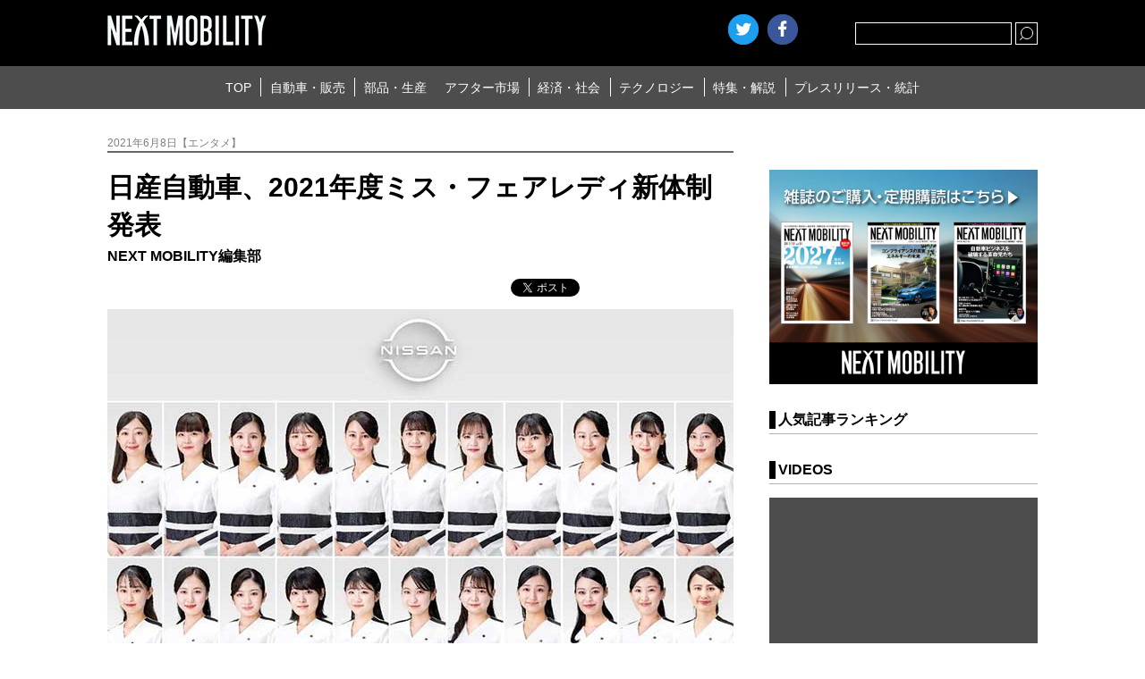

--- FILE ---
content_type: text/html; charset=UTF-8
request_url: https://www.nextmobility.jp/economy_society/nissan-motor-announces-2021-miss-fairlady-new-system20210608/
body_size: 14216
content:
<!DOCTYPE html>
<html lang="ja">
<head>
<meta http-equiv="Content-Type" content="text/html; charset=utf-8" />
<meta http-equiv="Content-Style-Type" content="text/css" />
<meta http-equiv="Content-Script-Type" content="text/javascript" />
<meta name="Keywords" content="ネクストモビリティ,自動車・販売,新型車,試乗記,自動車販売,自動車流通,レンタカー,カーリース,カーシェアリング,自動車部品,自動車素材,自動車生産,エレクトロニクス器機,自動車整備,補修部品,自動車用品,自動車カスタマイズ,自動車保険,自動車系サービス全域,自動車ビジネス,環境／エネルギー,道路／交通,社会インフラ,モータースポーツ,テクノロジー,自動車開発,情報通信,新技術,特集,連載,オピニオン
" />
<meta name="viewport" content="width=device-width, user-scalable=no, initial-scale=1, maximum-scale=1">

    
    <!-- ogp -->
    <title>日産自動車、2021年度ミス・フェアレディ新体制発表 | NEXT MOBILITY | ネクストモビリティ</title><meta property="og:title" content="日産自動車、2021年度ミス・フェアレディ新体制発表"><meta property="og:description" content="&nbsp; &nbsp; 日産自動車は６月８日、2021年4月入社の新人3名を加えた、総勢22名からなる「日産PRスペシャリスト（ミスフェアレディ）」の新体制（第56期）を発表した。 日産PRスペシャリスト（ミスフェア [&hellip;]"><meta property="og:image" content="https://www.nextmobility.jp/wp-content/uploads/2021/06/Nissan-Motor-Announces-2021-Miss-Fairlady-New-System-20210614-1.jpg"><meta name="twitter:image" content="https://www.nextmobility.jp/wp-content/uploads/2021/06/Nissan-Motor-Announces-2021-Miss-Fairlady-New-System-20210614-1.jpg"><meta property="og:url" content="https://www.nextmobility.jp/economy_society/nissan-motor-announces-2021-miss-fairlady-new-system20210608/">    <meta property="og:type" content="website">
    <meta property="og:site_name" content="自動車ニュースマガジン、ネクストモビリティ">

    <meta name="twitter:card" content="summary_large_image" />
    <meta name="twitter:site" content="@NextMobility_j2" />

<link rel="stylesheet" type="text/css" href="https://www.nextmobility.jp/wp-content/themes/next-mobility/css/slick.css" />
<link rel="stylesheet" type="text/css" href="https://www.nextmobility.jp/wp-content/themes/next-mobility/style.css" />
<link rel="shortcut icon" href="https://www.nextmobility.jp/wp-content/themes/next-mobility/img/favicon.ico">
<link rel="apple-touch-icon" href="https://www.nextmobility.jp/wp-content/themes/next-mobility/img/nextmobility_sp.png" sizes="180x180">
<link rel="apple-touch-icon" href="https://www.nextmobility.jp/wp-content/themes/next-mobility/img/nextmobility_icon.png" sizes="192x192">



<!-- Google Analytics -->
<script async src="https://www.googletagmanager.com/gtag/js?id=UA-110481217-1"></script>
<script>
  window.dataLayer = window.dataLayer || [];
  function gtag(){dataLayer.push(arguments);}
  gtag('js', new Date());
  gtag('config', 'UA-110481217-1', {
 'linker': {
  'domains': ['nextmobility.jp', 'j2complex.co.jp']
 }
});
</script>

<script src="https://www.nextmobility.jp/wp-content/themes/next-mobility/js/nextmobility_sasquatch_user.js"></script>

<meta name='robots' content='max-image-preview:large' />
	<style>img:is([sizes="auto" i], [sizes^="auto," i]) { contain-intrinsic-size: 3000px 1500px }</style>
			<!-- This site uses the Google Analytics by MonsterInsights plugin v9.2.4 - Using Analytics tracking - https://www.monsterinsights.com/ -->
		<!-- Note: MonsterInsights is not currently configured on this site. The site owner needs to authenticate with Google Analytics in the MonsterInsights settings panel. -->
					<!-- No tracking code set -->
				<!-- / Google Analytics by MonsterInsights -->
		<script type="text/javascript">
/* <![CDATA[ */
window._wpemojiSettings = {"baseUrl":"https:\/\/s.w.org\/images\/core\/emoji\/15.0.3\/72x72\/","ext":".png","svgUrl":"https:\/\/s.w.org\/images\/core\/emoji\/15.0.3\/svg\/","svgExt":".svg","source":{"concatemoji":"https:\/\/www.nextmobility.jp\/wp-includes\/js\/wp-emoji-release.min.js?ver=6.7.1"}};
/*! This file is auto-generated */
!function(i,n){var o,s,e;function c(e){try{var t={supportTests:e,timestamp:(new Date).valueOf()};sessionStorage.setItem(o,JSON.stringify(t))}catch(e){}}function p(e,t,n){e.clearRect(0,0,e.canvas.width,e.canvas.height),e.fillText(t,0,0);var t=new Uint32Array(e.getImageData(0,0,e.canvas.width,e.canvas.height).data),r=(e.clearRect(0,0,e.canvas.width,e.canvas.height),e.fillText(n,0,0),new Uint32Array(e.getImageData(0,0,e.canvas.width,e.canvas.height).data));return t.every(function(e,t){return e===r[t]})}function u(e,t,n){switch(t){case"flag":return n(e,"\ud83c\udff3\ufe0f\u200d\u26a7\ufe0f","\ud83c\udff3\ufe0f\u200b\u26a7\ufe0f")?!1:!n(e,"\ud83c\uddfa\ud83c\uddf3","\ud83c\uddfa\u200b\ud83c\uddf3")&&!n(e,"\ud83c\udff4\udb40\udc67\udb40\udc62\udb40\udc65\udb40\udc6e\udb40\udc67\udb40\udc7f","\ud83c\udff4\u200b\udb40\udc67\u200b\udb40\udc62\u200b\udb40\udc65\u200b\udb40\udc6e\u200b\udb40\udc67\u200b\udb40\udc7f");case"emoji":return!n(e,"\ud83d\udc26\u200d\u2b1b","\ud83d\udc26\u200b\u2b1b")}return!1}function f(e,t,n){var r="undefined"!=typeof WorkerGlobalScope&&self instanceof WorkerGlobalScope?new OffscreenCanvas(300,150):i.createElement("canvas"),a=r.getContext("2d",{willReadFrequently:!0}),o=(a.textBaseline="top",a.font="600 32px Arial",{});return e.forEach(function(e){o[e]=t(a,e,n)}),o}function t(e){var t=i.createElement("script");t.src=e,t.defer=!0,i.head.appendChild(t)}"undefined"!=typeof Promise&&(o="wpEmojiSettingsSupports",s=["flag","emoji"],n.supports={everything:!0,everythingExceptFlag:!0},e=new Promise(function(e){i.addEventListener("DOMContentLoaded",e,{once:!0})}),new Promise(function(t){var n=function(){try{var e=JSON.parse(sessionStorage.getItem(o));if("object"==typeof e&&"number"==typeof e.timestamp&&(new Date).valueOf()<e.timestamp+604800&&"object"==typeof e.supportTests)return e.supportTests}catch(e){}return null}();if(!n){if("undefined"!=typeof Worker&&"undefined"!=typeof OffscreenCanvas&&"undefined"!=typeof URL&&URL.createObjectURL&&"undefined"!=typeof Blob)try{var e="postMessage("+f.toString()+"("+[JSON.stringify(s),u.toString(),p.toString()].join(",")+"));",r=new Blob([e],{type:"text/javascript"}),a=new Worker(URL.createObjectURL(r),{name:"wpTestEmojiSupports"});return void(a.onmessage=function(e){c(n=e.data),a.terminate(),t(n)})}catch(e){}c(n=f(s,u,p))}t(n)}).then(function(e){for(var t in e)n.supports[t]=e[t],n.supports.everything=n.supports.everything&&n.supports[t],"flag"!==t&&(n.supports.everythingExceptFlag=n.supports.everythingExceptFlag&&n.supports[t]);n.supports.everythingExceptFlag=n.supports.everythingExceptFlag&&!n.supports.flag,n.DOMReady=!1,n.readyCallback=function(){n.DOMReady=!0}}).then(function(){return e}).then(function(){var e;n.supports.everything||(n.readyCallback(),(e=n.source||{}).concatemoji?t(e.concatemoji):e.wpemoji&&e.twemoji&&(t(e.twemoji),t(e.wpemoji)))}))}((window,document),window._wpemojiSettings);
/* ]]> */
</script>
<style id='wp-emoji-styles-inline-css' type='text/css'>

	img.wp-smiley, img.emoji {
		display: inline !important;
		border: none !important;
		box-shadow: none !important;
		height: 1em !important;
		width: 1em !important;
		margin: 0 0.07em !important;
		vertical-align: -0.1em !important;
		background: none !important;
		padding: 0 !important;
	}
</style>
<link rel='stylesheet' id='wp-block-library-css' href='https://www.nextmobility.jp/wp-includes/css/dist/block-library/style.min.css?ver=6.7.1' type='text/css' media='all' />
<style id='classic-theme-styles-inline-css' type='text/css'>
/*! This file is auto-generated */
.wp-block-button__link{color:#fff;background-color:#32373c;border-radius:9999px;box-shadow:none;text-decoration:none;padding:calc(.667em + 2px) calc(1.333em + 2px);font-size:1.125em}.wp-block-file__button{background:#32373c;color:#fff;text-decoration:none}
</style>
<style id='global-styles-inline-css' type='text/css'>
:root{--wp--preset--aspect-ratio--square: 1;--wp--preset--aspect-ratio--4-3: 4/3;--wp--preset--aspect-ratio--3-4: 3/4;--wp--preset--aspect-ratio--3-2: 3/2;--wp--preset--aspect-ratio--2-3: 2/3;--wp--preset--aspect-ratio--16-9: 16/9;--wp--preset--aspect-ratio--9-16: 9/16;--wp--preset--color--black: #000000;--wp--preset--color--cyan-bluish-gray: #abb8c3;--wp--preset--color--white: #ffffff;--wp--preset--color--pale-pink: #f78da7;--wp--preset--color--vivid-red: #cf2e2e;--wp--preset--color--luminous-vivid-orange: #ff6900;--wp--preset--color--luminous-vivid-amber: #fcb900;--wp--preset--color--light-green-cyan: #7bdcb5;--wp--preset--color--vivid-green-cyan: #00d084;--wp--preset--color--pale-cyan-blue: #8ed1fc;--wp--preset--color--vivid-cyan-blue: #0693e3;--wp--preset--color--vivid-purple: #9b51e0;--wp--preset--gradient--vivid-cyan-blue-to-vivid-purple: linear-gradient(135deg,rgba(6,147,227,1) 0%,rgb(155,81,224) 100%);--wp--preset--gradient--light-green-cyan-to-vivid-green-cyan: linear-gradient(135deg,rgb(122,220,180) 0%,rgb(0,208,130) 100%);--wp--preset--gradient--luminous-vivid-amber-to-luminous-vivid-orange: linear-gradient(135deg,rgba(252,185,0,1) 0%,rgba(255,105,0,1) 100%);--wp--preset--gradient--luminous-vivid-orange-to-vivid-red: linear-gradient(135deg,rgba(255,105,0,1) 0%,rgb(207,46,46) 100%);--wp--preset--gradient--very-light-gray-to-cyan-bluish-gray: linear-gradient(135deg,rgb(238,238,238) 0%,rgb(169,184,195) 100%);--wp--preset--gradient--cool-to-warm-spectrum: linear-gradient(135deg,rgb(74,234,220) 0%,rgb(151,120,209) 20%,rgb(207,42,186) 40%,rgb(238,44,130) 60%,rgb(251,105,98) 80%,rgb(254,248,76) 100%);--wp--preset--gradient--blush-light-purple: linear-gradient(135deg,rgb(255,206,236) 0%,rgb(152,150,240) 100%);--wp--preset--gradient--blush-bordeaux: linear-gradient(135deg,rgb(254,205,165) 0%,rgb(254,45,45) 50%,rgb(107,0,62) 100%);--wp--preset--gradient--luminous-dusk: linear-gradient(135deg,rgb(255,203,112) 0%,rgb(199,81,192) 50%,rgb(65,88,208) 100%);--wp--preset--gradient--pale-ocean: linear-gradient(135deg,rgb(255,245,203) 0%,rgb(182,227,212) 50%,rgb(51,167,181) 100%);--wp--preset--gradient--electric-grass: linear-gradient(135deg,rgb(202,248,128) 0%,rgb(113,206,126) 100%);--wp--preset--gradient--midnight: linear-gradient(135deg,rgb(2,3,129) 0%,rgb(40,116,252) 100%);--wp--preset--font-size--small: 13px;--wp--preset--font-size--medium: 20px;--wp--preset--font-size--large: 36px;--wp--preset--font-size--x-large: 42px;--wp--preset--spacing--20: 0.44rem;--wp--preset--spacing--30: 0.67rem;--wp--preset--spacing--40: 1rem;--wp--preset--spacing--50: 1.5rem;--wp--preset--spacing--60: 2.25rem;--wp--preset--spacing--70: 3.38rem;--wp--preset--spacing--80: 5.06rem;--wp--preset--shadow--natural: 6px 6px 9px rgba(0, 0, 0, 0.2);--wp--preset--shadow--deep: 12px 12px 50px rgba(0, 0, 0, 0.4);--wp--preset--shadow--sharp: 6px 6px 0px rgba(0, 0, 0, 0.2);--wp--preset--shadow--outlined: 6px 6px 0px -3px rgba(255, 255, 255, 1), 6px 6px rgba(0, 0, 0, 1);--wp--preset--shadow--crisp: 6px 6px 0px rgba(0, 0, 0, 1);}:where(.is-layout-flex){gap: 0.5em;}:where(.is-layout-grid){gap: 0.5em;}body .is-layout-flex{display: flex;}.is-layout-flex{flex-wrap: wrap;align-items: center;}.is-layout-flex > :is(*, div){margin: 0;}body .is-layout-grid{display: grid;}.is-layout-grid > :is(*, div){margin: 0;}:where(.wp-block-columns.is-layout-flex){gap: 2em;}:where(.wp-block-columns.is-layout-grid){gap: 2em;}:where(.wp-block-post-template.is-layout-flex){gap: 1.25em;}:where(.wp-block-post-template.is-layout-grid){gap: 1.25em;}.has-black-color{color: var(--wp--preset--color--black) !important;}.has-cyan-bluish-gray-color{color: var(--wp--preset--color--cyan-bluish-gray) !important;}.has-white-color{color: var(--wp--preset--color--white) !important;}.has-pale-pink-color{color: var(--wp--preset--color--pale-pink) !important;}.has-vivid-red-color{color: var(--wp--preset--color--vivid-red) !important;}.has-luminous-vivid-orange-color{color: var(--wp--preset--color--luminous-vivid-orange) !important;}.has-luminous-vivid-amber-color{color: var(--wp--preset--color--luminous-vivid-amber) !important;}.has-light-green-cyan-color{color: var(--wp--preset--color--light-green-cyan) !important;}.has-vivid-green-cyan-color{color: var(--wp--preset--color--vivid-green-cyan) !important;}.has-pale-cyan-blue-color{color: var(--wp--preset--color--pale-cyan-blue) !important;}.has-vivid-cyan-blue-color{color: var(--wp--preset--color--vivid-cyan-blue) !important;}.has-vivid-purple-color{color: var(--wp--preset--color--vivid-purple) !important;}.has-black-background-color{background-color: var(--wp--preset--color--black) !important;}.has-cyan-bluish-gray-background-color{background-color: var(--wp--preset--color--cyan-bluish-gray) !important;}.has-white-background-color{background-color: var(--wp--preset--color--white) !important;}.has-pale-pink-background-color{background-color: var(--wp--preset--color--pale-pink) !important;}.has-vivid-red-background-color{background-color: var(--wp--preset--color--vivid-red) !important;}.has-luminous-vivid-orange-background-color{background-color: var(--wp--preset--color--luminous-vivid-orange) !important;}.has-luminous-vivid-amber-background-color{background-color: var(--wp--preset--color--luminous-vivid-amber) !important;}.has-light-green-cyan-background-color{background-color: var(--wp--preset--color--light-green-cyan) !important;}.has-vivid-green-cyan-background-color{background-color: var(--wp--preset--color--vivid-green-cyan) !important;}.has-pale-cyan-blue-background-color{background-color: var(--wp--preset--color--pale-cyan-blue) !important;}.has-vivid-cyan-blue-background-color{background-color: var(--wp--preset--color--vivid-cyan-blue) !important;}.has-vivid-purple-background-color{background-color: var(--wp--preset--color--vivid-purple) !important;}.has-black-border-color{border-color: var(--wp--preset--color--black) !important;}.has-cyan-bluish-gray-border-color{border-color: var(--wp--preset--color--cyan-bluish-gray) !important;}.has-white-border-color{border-color: var(--wp--preset--color--white) !important;}.has-pale-pink-border-color{border-color: var(--wp--preset--color--pale-pink) !important;}.has-vivid-red-border-color{border-color: var(--wp--preset--color--vivid-red) !important;}.has-luminous-vivid-orange-border-color{border-color: var(--wp--preset--color--luminous-vivid-orange) !important;}.has-luminous-vivid-amber-border-color{border-color: var(--wp--preset--color--luminous-vivid-amber) !important;}.has-light-green-cyan-border-color{border-color: var(--wp--preset--color--light-green-cyan) !important;}.has-vivid-green-cyan-border-color{border-color: var(--wp--preset--color--vivid-green-cyan) !important;}.has-pale-cyan-blue-border-color{border-color: var(--wp--preset--color--pale-cyan-blue) !important;}.has-vivid-cyan-blue-border-color{border-color: var(--wp--preset--color--vivid-cyan-blue) !important;}.has-vivid-purple-border-color{border-color: var(--wp--preset--color--vivid-purple) !important;}.has-vivid-cyan-blue-to-vivid-purple-gradient-background{background: var(--wp--preset--gradient--vivid-cyan-blue-to-vivid-purple) !important;}.has-light-green-cyan-to-vivid-green-cyan-gradient-background{background: var(--wp--preset--gradient--light-green-cyan-to-vivid-green-cyan) !important;}.has-luminous-vivid-amber-to-luminous-vivid-orange-gradient-background{background: var(--wp--preset--gradient--luminous-vivid-amber-to-luminous-vivid-orange) !important;}.has-luminous-vivid-orange-to-vivid-red-gradient-background{background: var(--wp--preset--gradient--luminous-vivid-orange-to-vivid-red) !important;}.has-very-light-gray-to-cyan-bluish-gray-gradient-background{background: var(--wp--preset--gradient--very-light-gray-to-cyan-bluish-gray) !important;}.has-cool-to-warm-spectrum-gradient-background{background: var(--wp--preset--gradient--cool-to-warm-spectrum) !important;}.has-blush-light-purple-gradient-background{background: var(--wp--preset--gradient--blush-light-purple) !important;}.has-blush-bordeaux-gradient-background{background: var(--wp--preset--gradient--blush-bordeaux) !important;}.has-luminous-dusk-gradient-background{background: var(--wp--preset--gradient--luminous-dusk) !important;}.has-pale-ocean-gradient-background{background: var(--wp--preset--gradient--pale-ocean) !important;}.has-electric-grass-gradient-background{background: var(--wp--preset--gradient--electric-grass) !important;}.has-midnight-gradient-background{background: var(--wp--preset--gradient--midnight) !important;}.has-small-font-size{font-size: var(--wp--preset--font-size--small) !important;}.has-medium-font-size{font-size: var(--wp--preset--font-size--medium) !important;}.has-large-font-size{font-size: var(--wp--preset--font-size--large) !important;}.has-x-large-font-size{font-size: var(--wp--preset--font-size--x-large) !important;}
:where(.wp-block-post-template.is-layout-flex){gap: 1.25em;}:where(.wp-block-post-template.is-layout-grid){gap: 1.25em;}
:where(.wp-block-columns.is-layout-flex){gap: 2em;}:where(.wp-block-columns.is-layout-grid){gap: 2em;}
:root :where(.wp-block-pullquote){font-size: 1.5em;line-height: 1.6;}
</style>
<link rel="https://api.w.org/" href="https://www.nextmobility.jp/wp-json/" /><link rel="alternate" title="JSON" type="application/json" href="https://www.nextmobility.jp/wp-json/wp/v2/posts/131550" /><link rel="EditURI" type="application/rsd+xml" title="RSD" href="https://www.nextmobility.jp/xmlrpc.php?rsd" />
<meta name="generator" content="WordPress 6.7.1" />
<link rel="canonical" href="https://www.nextmobility.jp/economy_society/nissan-motor-announces-2021-miss-fairlady-new-system20210608/" />
<link rel='shortlink' href='https://www.nextmobility.jp/?p=131550' />
<link rel="alternate" title="oEmbed (JSON)" type="application/json+oembed" href="https://www.nextmobility.jp/wp-json/oembed/1.0/embed?url=https%3A%2F%2Fwww.nextmobility.jp%2Feconomy_society%2Fnissan-motor-announces-2021-miss-fairlady-new-system20210608%2F" />
<link rel="alternate" title="oEmbed (XML)" type="text/xml+oembed" href="https://www.nextmobility.jp/wp-json/oembed/1.0/embed?url=https%3A%2F%2Fwww.nextmobility.jp%2Feconomy_society%2Fnissan-motor-announces-2021-miss-fairlady-new-system20210608%2F&#038;format=xml" />
<script type="application/ld+json">{
              "@context" : "http://schema.org",
              "@type" : "Article",
              "name" : "日産自動車、2021年度ミス・フェアレディ新体制発表",
              "author" : {
                   "@type" : "Person",
                   "name" : "NEXT MOBILITY編集部"
                   },
              "datePublished" : "2021-6-8",
              "image" : "https://www.nextmobility.jp/wp-content/uploads/2021/06/Nissan-Motor-Announces-2021-Miss-Fairlady-New-System-20210614-1.jpg",
              "headline" : "日産自動車、2021年度ミス・フェアレディ新体制発表",
              "articleSection" : "エンタメ",
              "url" : "https://www.nextmobility.jp/economy_society/nissan-motor-announces-2021-miss-fairlady-new-system20210608/",
              "publisher" : {
                   "@type" : "Organization",
                   "name" : "next mobility",
                   "logo" : {
                                 "@type" : "ImageObject",
                                 "url" : "https://nextmobility.jp/wp-content/themes/next-mobility/img/logo.png",
                                 "width" : "178" ,
                                 "height" : "34" 
                              }
                   }
              }</script>
</head>

<body>
    <header class="header_wrap">
        <div class="header_title">
            <h1 class="header_logo"><a href="https://www.nextmobility.jp/"><img src="https://www.nextmobility.jp/wp-content/themes/next-mobility/img/logo.png" alt="NEXT MOBILITY"></a></h1>
            <div class="header_seach">
                <div class="btn_searchOpen"></div>
                <div class="header_search_cont">
                    <form role="search" method="get" id="searchform" class="header_search_form" action="https://www.nextmobility.jp/">
                        <input name="s" class="s" id="search" type="text" required>
                        <div class="header_search_submit btn"><input type="submit"></div>
                    </form>
                </div>
            </div>
            <!-- SNS Start -->
                        <script>
             //別窓の左と上の余白を求める(子画面中央制御)
              var w = ( screen.width-650 ) / 2;
              var h = ( screen.height-470 ) / 2;
            </script>
            <ul class="header_sns">
                <li><a href="https://twitter.com/share?url=https%3A%2F%2Fwww.nextmobility.jp&text="
                       class="btn_twitter"
                       onclick="window.open(this.href, 'tweetwindow', 'width=650, height=470, left=' + w + ', top='+ h +', personalbar=0, toolbar=0, scrollbars=1, sizable=1'); return false;">Twitter</a></li>
                <li><a href="https://www.facebook.com/sharer/sharer.php?u=https%3A%2F%2Fwww.nextmobility.jp" onclick="window.open(this.href, 'fbwindow',   'width=650, height=470, left=' + w + ', top='+ h +', personalbar=0, toolbar=0, scrollbars=1, sizable=1'); return false;" class="btn_facebook">facebook</a></li>
                <li class="hatena"><a href="https://b.hatena.ne.jp/entry/" class="hatena-bookmark-button" data-hatena-bookmark-layout="touch" data-hatena-bookmark-width="34" data-hatena-bookmark-height="34" title="このエントリーをはてなブックマークに追加"><img src="https://b.st-hatena.com/images/v4/public/entry-button/button-only@2x.png" alt="このエントリーをはてなブックマークに追加" width="20" height="20" style="border: none;" /></a><script type="text/javascript" src="https://b.st-hatena.com/js/bookmark_button.js" charset="utf-8" async="async"></script></li>
            </ul>
            <!-- SNS End -->
            <div class="btn_header_menu open"><span>MENU</span></div>
        </div>
        <nav class="header_menu">
            <div class="menu_wrap">
                                <ul class="header_menu_list">
                    <li class="header_menu_item"><a href="https://www.nextmobility.jp">TOP</a></li>
<li class="header_menu_item"><a href="https://www.nextmobility.jp/car_sales/">自動車・販売</a></li>
                    <li class="header_menu_item"><a href="https://www.nextmobility.jp/car_parts/">部品・生産</a></li>
                    <li class="header_menu_item"><a href="https://www.nextmobility.jp/after_market/">アフター市場</a></li>
                    <li class="header_menu_item"><a href="https://www.nextmobility.jp/economy_society/">経済・社会</a></li>
                    <li class="header_menu_item"><a href="https://www.nextmobility.jp/new_technology/">テクノロジー</a></li>
                    <li class="header_menu_item"><a href="https://www.nextmobility.jp/special_issue/">特集・解説</a></li>
                    <li class="header_menu_item"><a href="https://www.nextmobility.jp/short_news/">プレスリリース・統計</a></li>
                </ul>
            </div>
        </nav>
        <meta name='robots' content='max-image-preview:large' />
	<style>img:is([sizes="auto" i], [sizes^="auto," i]) { contain-intrinsic-size: 3000px 1500px }</style>
			<!-- This site uses the Google Analytics by MonsterInsights plugin v9.2.4 - Using Analytics tracking - https://www.monsterinsights.com/ -->
		<!-- Note: MonsterInsights is not currently configured on this site. The site owner needs to authenticate with Google Analytics in the MonsterInsights settings panel. -->
					<!-- No tracking code set -->
				<!-- / Google Analytics by MonsterInsights -->
		<link rel="https://api.w.org/" href="https://www.nextmobility.jp/wp-json/" /><link rel="alternate" title="JSON" type="application/json" href="https://www.nextmobility.jp/wp-json/wp/v2/posts/131550" /><link rel="EditURI" type="application/rsd+xml" title="RSD" href="https://www.nextmobility.jp/xmlrpc.php?rsd" />
<meta name="generator" content="WordPress 6.7.1" />
<link rel="canonical" href="https://www.nextmobility.jp/economy_society/nissan-motor-announces-2021-miss-fairlady-new-system20210608/" />
<link rel='shortlink' href='https://www.nextmobility.jp/?p=131550' />
<link rel="alternate" title="oEmbed (JSON)" type="application/json+oembed" href="https://www.nextmobility.jp/wp-json/oembed/1.0/embed?url=https%3A%2F%2Fwww.nextmobility.jp%2Feconomy_society%2Fnissan-motor-announces-2021-miss-fairlady-new-system20210608%2F" />
<link rel="alternate" title="oEmbed (XML)" type="text/xml+oembed" href="https://www.nextmobility.jp/wp-json/oembed/1.0/embed?url=https%3A%2F%2Fwww.nextmobility.jp%2Feconomy_society%2Fnissan-motor-announces-2021-miss-fairlady-new-system20210608%2F&#038;format=xml" />
    </header>
    <!-- /#header  -->

    <div class="area_wrap">
        <section class="main_wrap">

            <div class="main_cont">
                               <section class="single_wrap">
                    <div class="single_header">

                                          



                        <p class="single_sub">2021年6月8日【エンタメ】</p>


                        <h1 class="single_title">日産自動車、2021年度ミス・フェアレディ新体制発表</h1>

                                                                        <p class="single_cont_author">NEXT MOBILITY編集部</p>
                        
                        <ul class="single_sns">
                            <li class="single_sns_item">
                                <a href="https://twitter.com/share" class="twitter-share-button">Tweet</a><script>!function(d,s,id){var js,fjs=d.getElementsByTagName(s)[0],p=/^http:/.test(d.location)?'http':'https';if(!d.getElementById(id)){js=d.createElement(s);js.id=id;js.src=p+'://platform.twitter.com/widgets.js';fjs.parentNode.insertBefore(js,fjs);}}(document, 'script', 'twitter-wjs');</script>
                            </li>
                            <li class="single_sns_item">
                                <div class="fb-like" data-href="" data-layout="button_count" data-action="like" data-size="small" data-show-faces="false" data-share="false"></div>
                            </li>
                            <li class="single_sns_item">
                                                            <iframe src="https://www.facebook.com/plugins/share_button.php?href=https%3A%2F%2Fwww.nextmobility.jp%2Feconomy_society%2Fnissan-motor-announces-2021-miss-fairlady-new-system20210608%2F&layout=button&size=small&mobile_iframe=true&appId=202238750538917&width=61&height=20" width="61" height="20" style="border:none;overflow:hidden" scrolling="no" frameborder="0" allowTransparency="true" allow="encrypted-media"></iframe>
                              <!-- <iframe src="https://www.facebook.com/plugins/share_button.php?href=https%3A%2F%2Fdevelopers.facebook.com%2Fdocs%2Fplugins%2F&layout=button&size=small&mobile_iframe=true&width=61&height=20&appId" width="61" height="20" style="border:none;overflow:hidden" scrolling="no" frameborder="0" allowTransparency="true" allow="encrypted-media"></iframe>
                              -->
                                <!-- <div class="fb-share-button" data-href="" data-layout="button" data-size="small" data-mobile-iframe="true"><a class="fb-xfbml-parse-ignore" target="_blank" href="https://www.facebook.com/sharer/sharer.php?u=https%3A%2F%2Fdevelopers.facebook.com%2Fdocs%2Fplugins%2F&amp;src=sdkpreparse">シェア</a></div> -->
                            </li>
                            <li class="single_sns_item">
                                <a href="https://b.hatena.ne.jp/entry/" class="hatena-bookmark-button" data-hatena-bookmark-layout="basic-label" data-hatena-bookmark-lang="ja" data-hatena-bookmark-width="90" data-hatena-bookmark-height="20" title="このエントリーをはてなブックマークに追加"><img src="https://b.st-hatena.com/images/v4/public/entry-button/button-only@2x.png" alt="このエントリーをはてなブックマークに追加" width="20" height="20" style="border: none;" /></a><script type="text/javascript" src="https://b.st-hatena.com/js/bookmark_button.js" charset="utf-8" async="async"></script>
                            </li>
                            
                        </ul>
                    </div>

                    <div class="single_hero"><img src="https://www.nextmobility.jp/wp-content/uploads/2021/06/Nissan-Motor-Announces-2021-Miss-Fairlady-New-System-20210614-1.jpg" alt=""></div>                    <p>&nbsp;</p>
<p>&nbsp;</p>
<p>日産自動車は６月８日、2021年4月入社の新人3名を加えた、総勢22名からなる「日産PRスペシャリスト（ミスフェアレディ）」の新体制（第56期）を発表した。</p>
<p><img fetchpriority="high" decoding="async" class="alignnone size-full wp-image-90509" src="https://www.nextmobility.jp/wp-content/uploads/2020/07/Nissan-to-release-performance-model-of-Leaf-NISMO-in-July-20-20200721-8.jpg" alt="日産・新ロゴ" width="700" height="435" /></p>
<p><strong>日産PRスペシャリスト（ミスフェアレディ）</strong></p>
<p>&nbsp;</p>
<p>日産PRスペシャリスト（ミスフェアレディ）は、日産グローバル本社ギャラリーで、商品やブランドの魅力を伝えする日産のPRスタッフ。日産ブランドのアンバサダーとして、ギャラリーの案内や、クルマの提案、販売店の紹介等に加え、国内のモーターショーや各種イベント会場でのナレーション、新型車発表会の司会、報道関係の取材対応など、多岐に亘り活躍をしている。</p>
<p>&nbsp;</p>
<p>さらに昨年度からは、ギャラリーや各イベント会場に来場できない人に向けたオンライン活動も開始。新型車発売時等に、オンラインでクルマの魅力を端的に伝えるリモートプレゼンテーションや、客からの質問に答えるリモートトークも行っている。今年度は、オンライン活動を強化し、日産ブランドをより一層に体現する存在として活動していくと云う。</p>
<p>&nbsp;</p>
<p>&nbsp;</p>
<p>
<strong>日産グローバル本社ギャラリー</strong></p>
<p>&nbsp;</p>
<p>日産グローバル本社ギャラリーは、日産自動車のブランド発信拠点として、国内の最新モデルをはじめ、2020年に新設したインフィニティラウンジやヘリテージゾーンの他、オリジナルグッズを販売する日産ブティック、飲み物などを提供するギャラリー・カフェ（GALLERY CAFE）なども併設。さらに、様々なイベントを開催している。</p>
<p>&nbsp;</p>
<p style="padding-left: 40px;"><strong>＜本社ギャラリー概要＞</strong></p>
<p>&nbsp;</p>
<p style="padding-left: 40px;">&#8211; 名称：日産グローバル本社ギャラリー<br />
&#8211; 所在地：神奈川県横浜市西区高島1-1-1　　TEL 045-523-5555<br />
&#8211; 営業時間：10：00～20：00</p>
<p>&nbsp;</p>
<p>&nbsp;</p>
<p>
■日産ギャラリー：<a href="https://www.nissan.co.jp/GALLERY/">https://www.nissan.co.jp/GALLERY/</a></p>
                                    </section>
                <aside class="single_footer">
                    <dl class="single_keyword">
                        <dd>関連キーワード</dd>
                        <dt><a href="https://www.nextmobility.jp/tag/nissan/" rel="tag">日産自動車</a>, <a href="https://www.nextmobility.jp/tag/%e7%b5%8c%e6%b8%88%e3%83%bb%e7%a4%be%e4%bc%9a/" rel="tag">経済・社会</a></dt>                    </dl>

                    <ul class="single_sns">
                        <li class="single_sns_item">
                            <a href="https://twitter.com/share" class="twitter-share-button">Tweet</a><script>!function(d,s,id){var js,fjs=d.getElementsByTagName(s)[0],p=/^http:/.test(d.location)?'http':'https';if(!d.getElementById(id)){js=d.createElement(s);js.id=id;js.src=p+'://platform.twitter.com/widgets.js';fjs.parentNode.insertBefore(js,fjs);}}(document, 'script', 'twitter-wjs');</script>
                        </li>
                        <li class="single_sns_item">
                            <div class="fb-like" data-href="" data-layout="button_count" data-action="like" data-size="small" data-show-faces="false" data-share="false"></div>
                        </li>
                        <li class="single_sns_item">
                                                    <iframe src="https://www.facebook.com/plugins/share_button.php?href=https%3A%2F%2Fwww.nextmobility.jp%2Feconomy_society%2Fnissan-motor-announces-2021-miss-fairlady-new-system20210608%2F&layout=button&size=small&mobile_iframe=true&appId=202238750538917&width=61&height=20" width="61" height="20" style="border:none;overflow:hidden" scrolling="no" frameborder="0" allowTransparency="true" allow="encrypted-media"></iframe>
                        </li>
                        <li class="single_sns_item">
                        <a href="https://b.hatena.ne.jp/entry/" class="hatena-bookmark-button" data-hatena-bookmark-layout="basic-label" data-hatena-bookmark-lang="ja" data-hatena-bookmark-width="90" data-hatena-bookmark-height="20" title="このエントリーをはてなブックマークに追加"><img src="https://b.st-hatena.com/images/v4/public/entry-button/button-only@2x.png" alt="このエントリーをはてなブックマークに追加" width="20" height="20" style="border: none;" /></a><script type="text/javascript" src="https://b.st-hatena.com/js/bookmark_button.js" charset="utf-8" async="async"></script>
                        </li>
                    </ul>

                    <div class="single_report">
  <h3 class="report_title">関連する記事</h3>
  <ul class="report_cont">
        <li class="report_cont_item"><a href="https://www.nextmobility.jp/car_sales/nissan-motor-announces-new-system-of-2019-miss-fairlady20190603/">日産自動車、2019年度ミス・フェアレディの新体制を発表<span>2019年6月3日</span></a></li>
        <li class="report_cont_item"><a href="https://www.nextmobility.jp/special_issue/follows-the-origin-of-miss-fairlady-and-the-inherited-genealogy20150523/">ミス・フェアレディ誕生の原点と受け継がれた系譜を辿る<span>2015年5月23日</span></a></li>
        <li class="report_cont_item"><a href="https://www.nextmobility.jp/car_parts/toray-ms-masuda-saka-is-appointed-as-campaign-girl-for-201920181030/">東レ、2019年キャンペーンガールに松田紗和さんを起用<span>2018年10月30日</span></a></li>
        <li class="report_cont_item"><a href="https://www.nextmobility.jp/after_market/autobacs-announces-2021-arta-gals-members20210316/">オートバックス、2021年ARTA GALSメンバーを発表<span>2021年3月16日</span></a></li>
        <li class="report_cont_item"><a href="https://www.nextmobility.jp/after_market/autobacs-announces-new-2020-arta-gals-costume20200710/">オートバックス、2020年ARTA GALSの新コスチュームを発表<span>2020年7月10日</span></a></li>
        <li class="report_cont_item"><a href="https://www.nextmobility.jp/economy_society/twin-ring-motegi-angel-%c2%b7-student-no-21-is-decided20181221/">ツインリンクもてぎエンジェル・第21期生が決定<span>2018年12月21日</span></a></li>
     </ul>
</div>
                </aside>
            </div>
        </section>
        <aside class="sidebar_wrap index">
    <!--  住友ベークライトバナー -->
        <!-- 独占取材 バナー -->
        <!-- 雑誌購読LP バナー -->
                <div class="sidebar_banner"><a href="https://www.nextmobility.jp/lp/" target="_blank"><img src="https://www.nextmobility.jp/wp-content/themes/next-mobility/img/next-mobility_banner.jpg" alt="雑誌の定期購読のお申込みはこちら"></a></div>
<!--            <div class="sidebar_banner"><a href="http://www.semiconjapan.org/jp/" target="_blank"><img src="<?php// bloginfo('template_url'); ?>/img/scj2019_NextMobility_bnr_876x800.jpg" alt="SEMICON JAPAN"></a></div>-->
    <!-- rank -->
                <section class="ranking_wrap">
                <h3 class="ranking_title">人気記事ランキング</h3>
                <!--<ul class="ranking_switch">
                    <li class="current"><a href="">day</a></li>
                    <li><a href="">week</a></li>
                    <li><a href="">month</a></li>
                </ul>-->
                <ol class="ranking_cont">

								                    
                </ol>
            </section>
    <!-- presscubeバナー -->
        <!-- 動画 -->
                <section class="videos_wrap">
                <h3 class="videos_title">VIDEOS</h3>
                <ul class="videos_cont">

                    <li class="videos_cont_item">
                        <div class="videos_cont_iframe"><iframe src="//www.youtube.com/embed/13-xLT7aiN0?rel=0" allowfullscreen></iframe></div>
                            <p class="videos_cont_data">2025年1月10日</p>
                            <p class="videos_cont_cap">東京オートサロン2025開幕</p>
                    </li>
                    <li class="videos_cont_item">
                        <div class="videos_cont_iframe"><iframe src="//www.youtube.com/embed/pbBprsm9ciw?rel=0" allowfullscreen></iframe></div>
                            <p class="videos_cont_data">2025年1月7日</p>
                            <p class="videos_cont_cap">自工会ビジョン2025発表（賀詞交歓会・於）</p>
                    </li>
                </ul>
            </section>

    <!-- バナー2 -->
                <section class="news_wrap">
                <!--<h3 class="news_title">NEXT MOBILITY最新号</h3>-->
                <div class="news_cont">
                    <!--<figure class="news_cont_thumb"><a href="https://www.j2complex.co.jp/sasquatch/" target="_blank"><img src="/img/SASQUATCH_BANNER.gif" alt="sasquatch サスカッチ"></a></figure>-->
                </div>
            </section>

    <!-- recommend -->
    <section class="recommend_wrap">
<h3 class="recommend_title">おすすめ記事</h3>
       <ul class="recommend_cont">
           <li class="recommend_cont_item">
               <a href="https://www.nextmobility.jp/company/tokai-rika-forms-capital-and-business-alliance-with-gms20250321/">
                   <figure class="ranking_cont_thumb"><img src="https://www.nextmobility.jp/wp-content/uploads/2025/03/Tokai-Rika-has-concluded-a-capital-and-business-alliance-with-GMS-20250321-1.jpg" alt="" style="width:85px;height:59px"></figure>
                   <p class="ranking_cont_cap">東海理化、ＧＭＳと資本業務提携</p>
               </a>
           </li>
       </ul>
       <ul class="recommend_cont">
           <li class="recommend_cont_item">
               <a href="https://www.nextmobility.jp/car_sales/mitsubishi-motors-unveils-xforce-hev-for-world-debut-in-thailand20250320/">
                   <figure class="ranking_cont_thumb"><img src="https://www.nextmobility.jp/wp-content/uploads/2025/03/mitsubishi-motors-unveils-xforce-hev-for-world-debut-in-thailand20250320-1.jpg" alt="" style="width:85px;height:59px"></figure>
                   <p class="ranking_cont_cap">三菱自動車、「エクスフォースＨＥＶ」をタイで世界初披露</p>
               </a>
           </li>
       </ul>
       <ul class="recommend_cont">
           <li class="recommend_cont_item">
               <a href="https://www.nextmobility.jp/topics/overview-of-the-35th-toyota-automobile-museum-classic-car-festival20250318/">
                   <figure class="ranking_cont_thumb"><img src="https://www.nextmobility.jp/wp-content/uploads/2025/03/Overview-of-the-35th-Toyota-Automobile-Museum-Classic-Car-Festival-20250319-20.jpg" alt="" style="width:85px;height:59px"></figure>
                   <p class="ranking_cont_cap">詳報・第３５回トヨタ博物館クラシックカー・フェスティバル</p>
               </a>
           </li>
       </ul>
       <ul class="recommend_cont">
           <li class="recommend_cont_item">
               <a href="https://www.nextmobility.jp/car_sales/audi-and-vw-authorized-dealers-launch-online-used-car-sales-network20250317/">
                   <figure class="ranking_cont_thumb"><img src="https://www.nextmobility.jp/wp-content/uploads/2025/03/audi-and-vw-authorized-dealers-launch-online-used-car-sales-network20250317-1.jpg" alt="" style="width:85px;height:59px"></figure>
                   <p class="ranking_cont_cap">Ａｕｄｉ・ＶＷ正規のオンライン中古車販売サービスが始動</p>
               </a>
           </li>
       </ul>
       <ul class="recommend_cont">
           <li class="recommend_cont_item">
               <a href="https://www.nextmobility.jp/economy_society/idemitsu-and-meitetsu-to-demonstrate-tokais-first-passenger-bus-using-next-generation-biofuel20250317/">
                   <figure class="ranking_cont_thumb"><img src="https://www.nextmobility.jp/wp-content/uploads/2025/03/idemitsu-and-meitetsu-to-demonstrate-tokais-first-passenger-bus-using-next-generation-biofuel20250317-1.jpg" alt="" style="width:85px;height:59px"></figure>
                   <p class="ranking_cont_cap">出光と名鉄、次世代バイオ燃料を使う東海初の旅客バス実証へ</p>
               </a>
           </li>
       </ul>
       <ul class="recommend_cont">
           <li class="recommend_cont_item">
               <a href="https://www.nextmobility.jp/company/stellantis-proone-to-supply-two-electric-vans-to-iveco20250315/">
                   <figure class="ranking_cont_thumb"><img src="https://www.nextmobility.jp/wp-content/uploads/2025/03/stellantis-proone-to-supply-two-electric-vans-to-iveco20250315-1.jpg" alt="" style="width:85px;height:59px"></figure>
                   <p class="ranking_cont_cap">ステランティス・プロワン、２車種のＥＶバンをイヴェコへ供給</p>
               </a>
           </li>
       </ul>
       <ul class="recommend_cont">
           <li class="recommend_cont_item">
               <a href="https://www.nextmobility.jp/car_sales/newmodel/toyota-proposes-micromobility-concept-model-for-europe20250313/">
                   <figure class="ranking_cont_thumb"><img src="https://www.nextmobility.jp/wp-content/uploads/2025/03/toyota-proposes-micromobility-concept-model-for-europe20250313-14.jpg" alt="" style="width:85px;height:59px"></figure>
                   <p class="ranking_cont_cap">トヨタ、欧州向けマイクロＢＥＶのコンセプトモデルを提案</p>
               </a>
           </li>
       </ul>
       <ul class="recommend_cont">
           <li class="recommend_cont_item">
               <a href="https://www.nextmobility.jp/car_sales/suzukis-domestic-vehicle-sales-reach-30-million-units20250313/">
                   <figure class="ranking_cont_thumb"><img src="https://www.nextmobility.jp/wp-content/uploads/2025/03/suzukis-domestic-vehicle-sales-reach-30-million-units20250313-999.jpg" alt="" style="width:85px;height:59px"></figure>
                   <p class="ranking_cont_cap">スズキ、国内四輪車販売が累計３，０００万台達成</p>
               </a>
           </li>
       </ul>
</section>

</aside>
    </div>
    <footer class="footer_wrap">
        <div class="footer_cat">
            <div class="footer_cat_cont">
                <ul class="footer_cat_list">
                    <li>
                        <ul class="footer_cat_child">
                            <li class="footer_cat_title"><a href="https://www.nextmobility.jp">TOP</a></li>
                            <li class="footer_cat_title"><a href="https://www.nextmobility.jp/media-overview/">媒体概要</a></li>
                        </ul>
                    </li>
                       <li>
                        <ul class="footer_cat_child">
                            <li class="footer_cat_title"><a href="https://www.nextmobility.jp/car_sales/">自動車・販売</a></li>
                            <li class="footer_cat_item"><a href="https://www.nextmobility.jp/newmodel/">新型車</a></li>
                            <li class="footer_cat_item"><a href="https://www.nextmobility.jp/testdrive/">試乗記</a></li>
                            <li class="footer_cat_item"><a href="https://www.nextmobility.jp/sales/">自動車販売</a></li>
                            <li class="footer_cat_item"><a href="https://www.nextmobility.jp/distribution/">自動車流通</a></li>
                            <li class="footer_cat_item"><a href="https://www.nextmobility.jp/rental/">レンタカー</a></li>
                            <li class="footer_cat_item"><a href="https://www.nextmobility.jp/lease/">カーリース</a></li>
                            <li class="footer_cat_item"><a href="https://www.nextmobility.jp/sharing/">カーシェアリング</a></li>
                        </ul>
                    </li>
                    <li>
                        <ul class="footer_cat_child">
                            <li class="footer_cat_title"><a href="https://www.nextmobility.jp/car_parts/">部品・生産</a></li>
                            <li class="footer_cat_item"><a href="https://www.nextmobility.jp/parts/">自動車部品</a></li>
                            <li class="footer_cat_item"><a href="https://www.nextmobility.jp/material/">自動車素材</a></li>
                            <li class="footer_cat_item"><a href="https://www.nextmobility.jp/production/">自動車生産</a></li>
                            <li class="footer_cat_item"><a href="https://www.nextmobility.jp/electronics/">エレクトロニクス器機</a></li>
                        </ul>
                    </li>
                    <li>
                        <ul class="footer_cat_child">
                            <li class="footer_cat_title"><a href="https://www.nextmobility.jp/after_market/">アフター市場</a></li>
                            <li class="footer_cat_item"><a href="https://www.nextmobility.jp/maintenance/">自動車整備</a></li>
                            <li class="footer_cat_item"><a href="https://www.nextmobility.jp/repair/">補修部品</a></li>
                            <li class="footer_cat_item"><a href="https://www.nextmobility.jp/supplies/">自動車用品</a></li>
                            <li class="footer_cat_item"><a href="https://www.nextmobility.jp/customization/">自動車カスタマイズ</a></li>
                            <li class="footer_cat_item"><a href="https://www.nextmobility.jp/insurance/">自動車保険</a></li>
                            <li class="footer_cat_item"><a href="https://www.nextmobility.jp/service/">自動車系サービス全域</a></li>
                        </ul>
                    </li>
                    <li>
                        <ul class="footer_cat_child">
                            <li class="footer_cat_title"><a href="https://www.nextmobility.jp/economy_society/">経済・社会</a></li>
                            <li class="footer_cat_item"><a href="https://www.nextmobility.jp/business/">自動車ビジネス</a></li>
                            <li class="footer_cat_item"><a href="https://www.nextmobility.jp/environment/">環境／エネルギー</a></li>
                            <li class="footer_cat_item"><a href="https://www.nextmobility.jp/traffic/">道路／交通</a></li>
                            <li class="footer_cat_item"><a href="https://www.nextmobility.jp/transportation/">運輸</a></li>
                            <li class="footer_cat_item"><a href="https://www.nextmobility.jp/logistics/">物流</a></li>
                            <li class="footer_cat_item"><a href="https://www.nextmobility.jp/infrastructure/">社会インフラ</a></li>
                            <li class="footer_cat_item"><a href="https://www.nextmobility.jp/economy/">シェアリングエコノミー</a></li>
                            <li class="footer_cat_item"><a href="https://www.nextmobility.jp/topics/">トピックス</a></li>
                            <li class="footer_cat_item"><a href="https://www.nextmobility.jp/politics/">政治経済</a></li>
                            <li class="footer_cat_item"><a href="https://www.nextmobility.jp/financial/">金融商況</a></li>
                            <li class="footer_cat_item"><a href="https://www.nextmobility.jp/personnel/">人事</a></li>
                            <li class="footer_cat_item"><a href="https://www.nextmobility.jp/obituary/">訃報</a></li>
                            <li class="footer_cat_item"><a href="https://www.nextmobility.jp/motorsports/">モータースポーツ</a></li>
                        </ul>
                    </li>
                    <li>
                        <ul class="footer_cat_child">
                            <li class="footer_cat_title"><a href="https://www.nextmobility.jp/new_technology/">テクノロジー</a></li>
                            <li class="footer_cat_item"><a href="https://www.nextmobility.jp/development/">自動車開発</a></li>
                            <li class="footer_cat_item"><a href="https://www.nextmobility.jp/telecommunications/">情報通信</a></li>
                            <li class="footer_cat_item"><a href="https://www.nextmobility.jp/technology/">新技術</a></li>
                        </ul>
                    </li>
                    <li>
                        <ul class="footer_cat_child">
                            <li class="footer_cat_title"><a href="https://www.nextmobility.jp/special_issue/">特集・解説</a></li>
                            <li class="footer_cat_item"><a href="https://www.nextmobility.jp/magazine/">紙面連動</a></li>
                            <li class="footer_cat_item"><a href="https://www.nextmobility.jp/feature/">特集</a></li>
                            <li class="footer_cat_item"><a href="https://www.nextmobility.jp/serialization/">連載</a></li>
                            <li class="footer_cat_item"><a href="https://www.nextmobility.jp/opinion/">オピニオン</a></li>
                        </ul>
                    </li>
                    <li>
                        <ul class="footer_cat_child">
                            <li class="footer_cat_title"><a href="https://www.nextmobility.jp/short_news/">プレスリリース・統計</a></li>
                            <li class="footer_cat_item"><a href="https://www.nextmobility.jp/short_news_category/car_sales_press/?post_type=short_news">自動車・販売</a></li>
                            <li class="footer_cat_item"><a href="https://www.nextmobility.jp/short_news_category/car_parts_press/?post_type=short_news">部品・生産</a></li>
                            <li class="footer_cat_item"><a href="https://www.nextmobility.jp/short_news_category/after_market_press/?post_type=short_news">アフター市場</a></li>
                            <li class="footer_cat_item"><a href="https://www.nextmobility.jp/short_news_category/economy_society_press/?post_type=short_news">経済・社会</a></li>
                            <li class="footer_cat_item"><a href="https://www.nextmobility.jp/short_news_category/new_technology_press/?post_type=short_news">テクノロジー</a></li>
                            <li class="footer_cat_item"><a href="https://www.nextmobility.jp/short_news_category/special_issue_press/?post_type=short_news">特集・解説</a></li>
                            <li class="footer_cat_item"><a href="https://www.nextmobility.jp/short_news_category/statistics_press/?post_type=short_news">統計</a></li>
                        </ul>
                    </li>
                </ul>
            </div>
        </div>
        <div class="footer_coloph">
            <div class="footer_coloph_cont">
                <ul class="footer_coloph_list">
                    <li class="footer_coloph_item"><a href="https://www.nextmobility.jp/about-using-the-site20171204/">本サイトのご利用について</a></li>
                    <li class="footer_coloph_item"><a href="https://www.nextmobility.jp/contact-us20171204/">お問い合わせ</a></li>
                    <li class="footer_coloph_item"><a href="https://www.j2complex.co.jp/pc.html" target="_blank">プライバシーについて</a></li>
                    <li class="footer_coloph_item"><a href="https://www.nextmobility.jp/about-us20171204/">会社概要</a></li>
                </ul>
                <div class="footer_coloph_copylight">Copyright © J2 COMPLEX INC.</div>
            </div>
        </div>
    </footer>


<!--プロフィールダイアログ-->
    <div id="listModal" class="list_modal_overlay">
        <section class="list_modal_wrap">
            <div class="list_modal_close btn">CLOSE</div>
<!-- ユーザー情報の取得 -->
            <div id="modal4" class="list_modal_cont">
                <h4 class="list_modal_title">坂上 賢治</h4>
                <p class="list_modal_cap">NEXT MOBILITY＆MOTOR CARS編集長。日刊自動車新聞を振り出しに自動車産業全域での取材活動を開始。同社の出版局へ移籍して以降は、コンシューマー向け媒体（発行45万部）を筆頭に、日本国内初の自動車環境ビジネス媒体・アフターマーケット事業の専門誌など多様な読者を対象とした創刊誌を手掛けた。独立後は、ビジネス戦略学やマーケティング分野で教鞭を執りつつ、自動車専門誌や一般誌の他、Web媒体などを介したジャーナリスト活動が30年半ば。2015年より自動車情報媒体のMOTOR CARS編集長、2017年より自動車ビジネス誌×WebメディアのNEXT MOBILITY 編集長。</p>
            </div>
            <div id="modal11" class="list_modal_cont">
                <h4 class="list_modal_title">松下次男</h4>
                <p class="list_modal_cap">1975年日刊自動車新聞社入社。編集局記者として国会担当を皮切りに自動車販売・部品産業など幅広く取材。その後、長野支局長、編集局総合デスク、自動車ビジネス誌MOBI21編集長、出版局長を経て2010年論説委員。2011年から特別編集委員。自動車産業を取り巻く経済展望、環境政策、自動運転等の次世代自動車技術を取材。2016年独立し自動車産業政策を中心に取材・執筆活動中。</p>
            </div>
            <div id="modal12" class="list_modal_cont">
                <h4 class="list_modal_title">間宮 潔</h4>
                <p class="list_modal_cap">1975年日刊自動車新聞社入社。部品産業をはじめ、自動車販売など幅広く取材。また自動車リサイクル法成立時の電炉業界から解体現場までをルポ。その後、同社の広告営業、新聞販売、印刷部門を担当、2006年に中部支社長、2009年執行役員編集局長に就き、2013年から特別編集委員として輸送分野を担当。2018年春から独立、NEXT MOBILITY誌の編集顧問。</p>
            </div>
            <div id="modal14" class="list_modal_cont">
                <h4 class="list_modal_title">片山 雅美</h4>
                <p class="list_modal_cap">日刊自動車新聞社で取材活動のスタートを切る。同紙記者を皮切りに社長室支社統括部長を経て、全石連発行の機関紙ぜんせきの取材記者としても活躍。自動車流通から交通インフラ、エネルギー分野に至る幅広い領域で実績を残す。2017年以降は、佃モビリティ総研を拠点に蓄積した取材人脈を糧に執筆活動を展開中。</p>
            </div>
            <div id="modal16" class="list_modal_cont">
                <h4 class="list_modal_title">中島みなみ</h4>
                <p class="list_modal_cap">（中島南事務所／東京都文京区）１９６３年・愛知県生まれ。新聞、週刊誌、総合月刊誌記者（月刊文藝春秋）を経て独立。規制改革や行政システムを視点とした社会問題を取材テーマとするジャーナリスト。</p>
            </div>
            <div id="modal18" class="list_modal_cont">
                <h4 class="list_modal_title">山田清志</h4>
                <p class="list_modal_cap">経済誌「財界」で自動車、エネルギー、化学、紙パルプ産業の専任記者を皮切りに報道分野に進出。2000年からは産業界・官界・財界での豊富な人脈を基に経済ジャーナリストとして国内外の経済誌で執筆。近年はビジネス誌、オピニオン誌、経済団体誌、Web媒体等、多様な産業を股に掛けて活動中。</p>
            </div>
            <div id="modal20" class="list_modal_cont">
                <h4 class="list_modal_title">佃 義夫</h4>
                <p class="list_modal_cap">1970年日刊自動車新聞社入社。編集局記者として自動車全分野を網羅して担当。2000年出版局長として「Mobi21」誌を創刊。取締役、常務、専務主筆・編集局長、代表取締役社長を歴任。2014年に独立し、佃モビリティ総研を開設。自動車関連著書に「トヨタの野望、日産の決断」(ダイヤモンド社)など。執筆活動に加え講演活動も。</p>
            </div>
            <div id="modal21" class="list_modal_cont">
                <h4 class="list_modal_title">熊澤啓三</h4>
                <p class="list_modal_cap">株式会社アーサメジャープロ エグゼクティブコンサルタント。ＰＲ／危機管理コミュニケーションコンサルタント、メディアトレーナー。自動車業界他の大手企業をクライアントに持つ。日産自動車、グローバルＰＲ会社のフライシュマン・ヒラード・ジャパン、エデルマン・ジャパンを経て、２０１０年にアーサメジャープロを創業。東京大学理学部卒。</p>
            </div>
            <div id="modal22" class="list_modal_cont">
                <h4 class="list_modal_title">福田 俊之</h4>
                <p class="list_modal_cap">1952年東京生まれ。産業専門紙記者、経済誌編集長を経て、99年に独立。自動車業界を中心に取材、執筆活動中。著書に「最強トヨタの自己改革」（角川書店）、共著に「トヨタ式仕事の教科書」（プレジデント社）、「スズキパワー現場のものづくり」（講談社ピーシー）など。</p>
            </div>
        </section>
    </div>

    <script src="https://www.nextmobility.jp/wp-content/themes/next-mobility/js/jquery.min_1-12-4.js"></script>
    <script src="https://www.nextmobility.jp/wp-content/themes/next-mobility/js/slick.min.js"></script>
    <script src="https://www.nextmobility.jp/wp-content/themes/next-mobility/js/function.js"></script>
</body>
</html>


--- FILE ---
content_type: text/javascript
request_url: https://www.nextmobility.jp/wp-content/themes/next-mobility/js/function.js
body_size: 3279
content:
$(function(){
    if($(".slider_wrap").length) {
        $(".slider_inner").slick({
            autoplay: true,
            autoplaySpeed: 4000
        });
    }

    if($(".leaders_voice_article").length){
        $(".leaders_voice_article").slick({
            // autoplay: true,
            fade:true,
            // autoplaySpeed: 4000
        });
    }

    if($(".feature_article").length){
        $(".feature_article").slick({
            // autoplay: true,
            fade:true,
            // autoplaySpeed: 4000
        });
    }
    
    $("a[href^='#']").on("click", function() {
        var speed = 600,
            href= $(this).attr("href"),
            target = $(href=="#" || href=="" ? "html":href),
            position = target.offset().top;
        $("body, html").animate({scrollTop:position}, speed, "swing");
        return false;
    });
    
    $(".btn_header_menu").on("click", function(){
        if($(this).hasClass("open")) {
            $(".header_menu").addClass("shown");
            $(".btn_header_menu").addClass("close").removeClass("open");
        } else if($(this).hasClass("close")) {
            $(".header_menu").removeClass("shown");
            $(".btn_header_menu").addClass("open").removeClass("close");
        }
    });

    var mdlScrTop = 0;
    $(".list_modal_open").on("click", function(){
        var target = $(this).attr("href");
        mdlScrTop = $(window).scrollTop();
        $("body").css({position: "fixed", top: -mdlScrTop});
        $("#listModal").find(".list_modal_cont").removeClass("shown");
        $("#listModal").addClass("shown").find(target).addClass("shown");
    });
    $(".list_modal_close").on("click", function(){
        $("body").attr("style", "");
        $(window).scrollTop(mdlScrTop);
        $("#listModal").removeClass("shown");
    });

    if(checkDevice()) {
        $("a, .btn, .slick-arrow").on({
            "touchstart": function(){
                $(this).addClass("hover");
            },
            "touchend": function(){
                $(this).removeClass("hover");
            }
        });
    } else {
        $("a, .btn, .slick-arrow").on({
            "mouseover": function(){
                $(this).addClass("hover");
            },
            "mouseout": function(){
                $(this).removeClass("hover");
            }
        });
    }
    
    if(checkSize()){
        var num = $(".footer_cat_list").children("li").length,
            num = Math.ceil(num/2);
        $(".footer_cat_list").children("li").unwrap();
        $(".footer_cat_cont").children("li").eq(num-1).nextAll().wrapAll("<ul class='footer_cat_list' />");
        $(".footer_cat_cont").children("li").wrapAll("<ul class='footer_cat_list' />");
    }

    function checkDevice(){
        var ua = navigator.userAgent;
        if(ua.indexOf("iPhone")>0 || ua.indexOf("iPod")>0 || ua.indexOf("Android")>0 && ua.indexOf("Mobile")>0) {
            return true;
        } else if (ua.indexOf("iPad")>0 || ua.indexOf("Android")>0){
            return true;
        } else {
            return false;
        }
    }
    function checkSize(){
        var ww = $(window).width();
        if(640<ww && ww<=800) {
            return true;
        } else {
            return false;
        }
    }
})